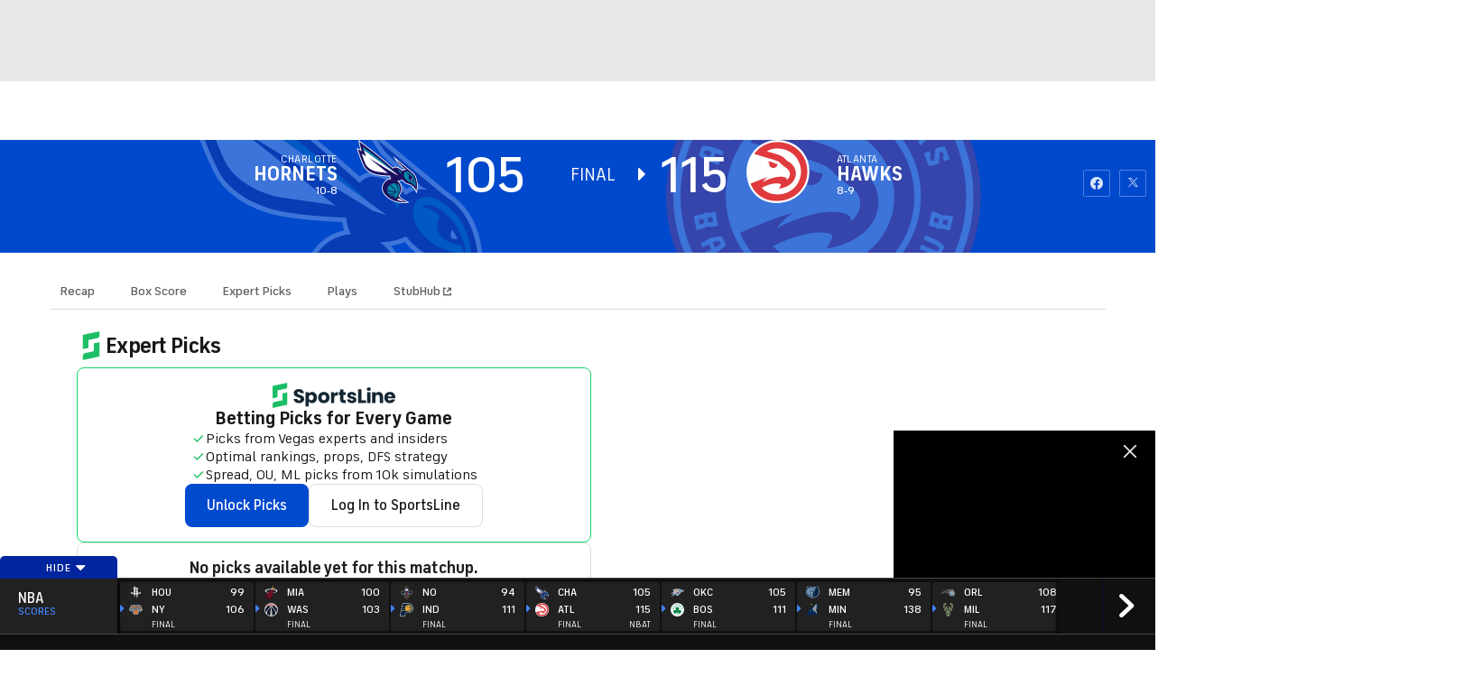

--- FILE ---
content_type: image/svg+xml
request_url: https://sports.cbsimg.net/fly/images/team-logos/alt/light/333.svg
body_size: 922
content:
<svg width="500" height="501" viewBox="0 0 500 501" fill="none" xmlns="http://www.w3.org/2000/svg">
<mask id="mask0_5465_22443" style="mask-type:luminance" maskUnits="userSpaceOnUse" x="0" y="0" width="500" height="501">
<path fill-rule="evenodd" clip-rule="evenodd" d="M499.278 500.362V0.858398H0.000244141V500.362H499.278Z" fill="white"/>
</mask>
<g mask="url(#mask0_5465_22443)">
<path fill-rule="evenodd" clip-rule="evenodd" d="M433.001 79.4854C386.256 29.5175 318.192 0.858398 246.241 0.858398C240.099 0.858398 233.911 1.05914 227.8 1.48122C111.713 9.36768 55.5951 91.8671 49.7761 100.952C41.2221 111.84 -32.4709 211.354 16.891 348.877L17.8138 351.847C18.2787 353.333 66.3404 500.362 238.128 500.362H238.159C247.352 500.362 256.924 499.937 266.567 499.077C394.865 487.816 490.295 392.99 498.668 268.531C503.438 197.028 480.117 129.892 433.001 79.4854Z" fill="#FEFEFE"/>
</g>
<path fill-rule="evenodd" clip-rule="evenodd" d="M382.456 307.032C399.88 268.719 391.113 227.052 361.759 194.177C353.6 185.053 343.429 178.846 333.582 172.829C327.188 168.91 320.557 164.872 314.636 160.077C311.845 157.821 309.551 154.778 307.122 151.548C304.119 147.542 300.705 142.987 295.809 139.453C268.593 119.765 236.576 112.557 204.959 103.208C190.027 98.8072 175.496 95.5465 161.81 90.6763C178.689 78.9414 200.411 71.3552 224.103 69.0441C231.545 68.314 238.98 67.9477 246.241 67.9477C316.079 67.9477 377.071 103.129 409.404 162.052C441.783 221.094 439.656 292.734 403.799 349.039C366.979 406.881 301.659 437.642 227.729 431.542C183.499 427.914 136.375 404.445 121.876 379.59C130.856 374.066 211.615 331.251 266.866 348.495C282.705 348.545 257.374 386.913 257.374 386.913C257.374 386.913 349.579 379.299 382.456 307.032ZM420.734 90.5665C372.601 39.123 301.328 12.7039 228.589 17.6444C113.118 25.5 61.9018 111.382 61.9018 111.382C61.9018 111.382 153.389 139.127 165.996 143.027C174.559 145.696 231.663 159.808 257.421 173.988C262.783 176.946 268.057 182.857 273.253 188.389C277.108 192.482 280.735 196.354 284.512 199.45C291.276 204.989 297.898 209.785 304.3 214.418C320.163 225.889 333.858 235.794 340.228 250.865C345.755 263.944 345.968 277.513 340.844 290.131C336.381 301.109 328.015 310.892 317.616 317.584C318.673 312.024 320.092 304.086 312.586 299.141C309.386 297.036 292.112 292.963 280.561 291.807C275.034 291.244 213.223 288.345 127.395 334.702C153.145 300.364 171.579 294.654 171.579 294.654C170.884 290.51 32.738 346.48 32.738 346.48C32.738 346.48 80.3821 499.179 264.832 482.961C384.821 472.394 474.228 384.614 482.073 267.426C486.566 200.491 464.774 137.676 420.734 90.5665Z" fill="#E0393E"/>
<path fill-rule="evenodd" clip-rule="evenodd" d="M245.776 190.905C216.124 192.076 188.86 156.43 165.98 179.773C170.411 180.904 179.43 177.443 180.827 181.631C169.079 227.702 245.272 239.572 245.776 190.905Z" fill="#E0393E"/>
</svg>


--- FILE ---
content_type: text/javascript
request_url: https://cbssports.cbsistatic.com/cbssports-resources/web-components/d704d62327334db2cb6c973a3b4158a6ca32a191/esm/cbssports-expert-picks-by-game-id-preview.entry.js
body_size: 1587
content:
import { r as registerInstance, h, H as Host } from './index-a28bbb18.js';
import { c as cbsGraphQLClient } from './graphql-client-786f3dca.js';
import './_commonjsHelpers-57e89916.js';
import './graphql-types-1462b44d.js';

const cbssportsExpertPicksByGameIdPreviewCss = ":host{display:block;--skeleton-bg-color:#E8E8E8;--skeleton-border-color:#DCDCDC;--skeleton-border-radius:.5rem}:host{display:block;--color-utility-border:#dcdcdc;--color-text-primary:#202121;--color-text-secondary:#5f5f5f}:host *{box-sizing:border-box}.cbssports-expert-picks-by-game-id-preview{display:flex;flex-direction:column;gap:1rem}.cbssports-expert-picks-by-game-id-preview--error{color:var(--color-text-secondary);font-size:1;font-weight:700;text-align:center;padding:1rem}.cbssports-expert-picks-by-game-id-preview__list{display:flex;flex-direction:column;gap:inherit;justify-content:center}.cbssports-expert-picks-by-game-id-preview--loading{display:grid;place-items:center}.cbssports-skeleton--expert-picks-wrapper{display:flex;flex-direction:column;gap:1.5rem}";
const CbssportsExpertPicksByGameIdPreviewStyle0 = cbssportsExpertPicksByGameIdPreviewCss;

const CbssportsExpertPicksByGameIdPreview = class {
    constructor(hostRef) {
        registerInstance(this, hostRef);
        /**
         * The full url for view all picks link
         */
        this.viewAllUrl = null;
        /**
         * The full url for view all picks link
         */
        this.first = 2;
        this.loading = true;
        this.data = null;
        this.error = null;
        this.isSportslineSubscriber = false;
        this.isUserLoggedIn = false;
        // fetch data client
        this.client = cbsGraphQLClient();
        this.fetchData = async () => {
            this.loading = true;
            this.error = null;
            const { dataFetcher, encryptedPid } = this.client;
            await Promise.allSettled([
                dataFetcher
                    .Cbssports_ExpertPicksByGameIdPreview({
                    gameId: this.gameId,
                    picksCount: this.first,
                })
                    .then(response => {
                    var _a;
                    this.data = response.data;
                    if (!Boolean(response.data) && Boolean((_a = response.errors) === null || _a === void 0 ? void 0 : _a.length)) {
                        throw new Error(response.errors[0].message);
                    }
                })
                    .catch((error) => {
                    console.warn('Error fetching data:', error);
                    // TODO: Move message this to a common place so it can be reused
                    this.error = 'An error occurred while fetching data. Please try again later.';
                }),
                ...[
                    encryptedPid &&
                        dataFetcher
                            .CBSSports_IsSportslineSubscriberFromEncryptedPid({
                            encryptedPid,
                        })
                            .then(res => {
                            var _a;
                            this.isSportslineSubscriber = (_a = res.data) === null || _a === void 0 ? void 0 : _a.userDetails.isSportslineSubscriber;
                            this.isUserLoggedIn = Boolean(res.data);
                        }),
                ],
            ]).finally(() => {
                this.loading = false;
            });
        };
    }
    async connectedCallback() {
        if (!Boolean(this.gameId)) {
            this.error = 'Game Id is required';
            this.loading = false;
            return;
        }
        this.fetchData();
    }
    renderSkeleton(count) {
        return [...Array(count)].map(() => h("cbssports-expert-picks-card-skeleton", null));
    }
    render() {
        var _a, _b, _c, _d, _e, _f, _g, _h, _j, _k, _l, _m, _o, _p, _q;
        const picksCount = (_d = (_c = (_b = (_a = this.data) === null || _a === void 0 ? void 0 : _a.game) === null || _b === void 0 ? void 0 : _b.expertPicks) === null || _c === void 0 ? void 0 : _c.totalCount) !== null && _d !== void 0 ? _d : 0;
        const league = (_g = (_f = (_e = this.data) === null || _e === void 0 ? void 0 : _e.game) === null || _f === void 0 ? void 0 : _f.league) === null || _g === void 0 ? void 0 : _g.abbrev;
        if (this.loading) {
            return (h(Host, null, h("div", { class: "cbssports-skeleton--expert-picks-wrapper" }, h("cbssports-expert-picks-title", null, h("slot", null, "Expert Picks")), this.renderSkeleton(this.first))));
        }
        if (!this.loading && !Boolean((_h = this.data) === null || _h === void 0 ? void 0 : _h.game) && Boolean(this.error)) {
            return (h("div", { class: {
                    'cbssports-expert-picks-by-game-id-preview': true,
                    'cbssports-expert-picks-by-game-id-preview--error': true,
                } }, this.error));
        }
        return (h(Host, null, h("div", { class: "cbssports-expert-picks-by-game-id-preview" }, h("cbssports-expert-picks-title", { "picks-count": picksCount, href: this.viewAllUrl }, h("slot", null, "Expert Picks")), !this.isSportslineSubscriber && (h("cbssports-expert-picks-upsell-banner-preview", { leagueId: (_l = (_k = (_j = this.data) === null || _j === void 0 ? void 0 : _j.game) === null || _k === void 0 ? void 0 : _k.league) === null || _l === void 0 ? void 0 : _l.id, isUserLoggedIn: this.isUserLoggedIn, ttag: this.ttag })), !Boolean(picksCount) && h("cbssports-expert-picks-upcoming-league-picks", { header: "No picks available yet for this matchup.", leagueAbbrev: league }), Boolean((_q = (_p = (_o = (_m = this.data) === null || _m === void 0 ? void 0 : _m.game) === null || _o === void 0 ? void 0 : _o.expertPicks) === null || _p === void 0 ? void 0 : _p.edges) === null || _q === void 0 ? void 0 : _q.length) &&
            this.data.game.expertPicks.edges.map(({ node }) => {
                var _a, _b, _c, _d, _e;
                return (h("cbssports-expert-pick-card", { props: Object.assign(Object.assign({}, node), { isFeatured: node.isFeatured, game: {
                            abbrev: this.data.game.abbrev,
                            awayTeam: {
                                id: (_a = this.data.game.awayTeam) === null || _a === void 0 ? void 0 : _a.id,
                                colorHexDex: (_b = this.data.game.awayTeam) === null || _b === void 0 ? void 0 : _b.colorHexDex,
                            },
                            homeTeam: {
                                id: (_c = this.data.game.homeTeam) === null || _c === void 0 ? void 0 : _c.id,
                                colorHexDex: (_d = this.data.game.homeTeam) === null || _d === void 0 ? void 0 : _d.colorHexDex,
                            },
                            id: this.data.game.id,
                        }, expert: node.expert, expertStreaks: [...((_e = node.expertStreaks) !== null && _e !== void 0 ? _e : [])].slice(0, 1), selection: node.selection, locked: node.locked, writeup: node.writeup, createdAt: node.createdAt, sportsbookName: node.sportsbookName, ttag: this.ttag }) }));
            }))));
    }
};
CbssportsExpertPicksByGameIdPreview.style = CbssportsExpertPicksByGameIdPreviewStyle0;

export { CbssportsExpertPicksByGameIdPreview as cbssports_expert_picks_by_game_id_preview };

//# sourceMappingURL=cbssports-expert-picks-by-game-id-preview.entry.js.map

--- FILE ---
content_type: text/javascript
request_url: https://cbssports.cbsistatic.com/cbssports-resources/web-components/d704d62327334db2cb6c973a3b4158a6ca32a191/esm/cbssports-sportsline-logo.entry.js
body_size: 26
content:
import { r as registerInstance, h, H as Host } from './index-a28bbb18.js';

const CbssportsSportslineLogo = class {
    constructor(hostRef) {
        registerInstance(this, hostRef);
        /**
         * color override
         */
        this.color = '#1DBF66';
        /**
         * The size of the logo
         */
        this.size = 'lg';
    }
    render() {
        const { color, size } = this;
        return (h(Host, { key: 'cfc7e1ad52f670e4103dedd39243dd955fda400f' }, h("slot", { key: 'e4b2d43d4c5788d5c6b0dd1c843fb08283ca22d1' }), h("cbssports-icon", { key: '2b94cd36cb54fde6b2d86cf766758db07d992cbd', name: "LogoSportslineS", color: color, size: size })));
    }
};

export { CbssportsSportslineLogo as cbssports_sportsline_logo };

//# sourceMappingURL=cbssports-sportsline-logo.entry.js.map

--- FILE ---
content_type: image/svg+xml
request_url: https://sports.cbsimg.net/fly/images/team-logos/alt/light/1628527.svg
body_size: 10257
content:
<?xml version="1.0" encoding="UTF-8" standalone="no"?>
<svg width="500px" height="500px" viewBox="0 0 500 500" version="1.1" xmlns="http://www.w3.org/2000/svg" xmlns:xlink="http://www.w3.org/1999/xlink">
    <!-- Generator: Sketch 39.1 (31720) - http://www.bohemiancoding.com/sketch -->
    <title>OKC</title>
    <desc>Created with Sketch.</desc>
    <defs>
        <polygon id="path-1" points="500 0.653196639 500 291.182073 0 291.182073 0 0.653196639 500 0.653196639"></polygon>
    </defs>
    <g id="NBA" stroke="none" stroke-width="1" fill="none" fill-rule="evenodd">
        <g id="OKC">
            <g id="Page-1" transform="translate(0.000000, 104.000000)">
                <g id="Group-3" transform="translate(0.000000, 0.165221)">
                    <mask id="mask-2" fill="white">
                        <use xlink:href="#path-1"></use>
                    </mask>
                    <g id="Clip-2"></g>
                    <path d="M95.7964869,230.723841 C94.2229575,230.615057 92.7041667,230.343505 91.1919118,229.950082 C75.6142974,223.160468 83.6910948,207.001499 88.3365196,196.464143 C94.3455065,182.939718 100.523611,169.469275 106.870833,156.080625 C73.1788399,166.637611 40.3765523,177.725432 8.61756536,189.281107 C0.649428105,192.662418 -4.19289216,187.325443 4.99583333,181.894407 C37.2703431,161.335807 72.9214869,142.570104 111.339788,126.125678 C101.947631,106.500334 94.4059641,85.4935104 88.8455065,63.0618577 L84.4508987,45.313656 C140.23031,16.5471574 187.389624,0.653196639 250.751552,0.653196639 C314.092239,0.666283473 361.259722,16.5569725 417.04567,45.3210174 C416.001552,49.5816 414.922304,53.8348213 413.790768,58.0814992 C441.547304,57.1073479 468.572631,57.6708997 494.573448,59.6936336 C500.799755,60.1254992 500.799755,67.2880874 494.838971,67.9195272 C465.921487,72.0173423 436.481944,76.7629557 406.642892,82.1776336 C404.776879,87.9080314 402.810376,93.5190118 400.728676,99.0122106 C432.555474,92.2463171 463.751552,87.6904627 493.92884,85.2898465 C501.694363,84.5839754 501.789951,92.0189333 495.475408,93.3693311 C460.163317,104.212592 424.207435,116.209129 387.789134,129.36058 C356.816912,193.504065 311.338971,236.427247 250.751552,272.804558 C223.814461,256.632502 199.264624,238.681454 176.742565,216.751191 C126.972141,240.039213 79.3308007,264.358642 34.2188725,289.350407 C27.3961601,293.668244 21.2523693,289.920502 29.4713235,282.622138 C49.8365196,264.617107 71.9991013,247.236155 95.7964869,230.723841" id="Fill-1" fill="#FEFEFE" mask="url(#mask-2)"></path>
                </g>
                <path d="M32.2178105,285.897036 C60.8575163,260.558471 93.1312092,236.456611 128.490686,214.2687 C135.143464,210.887389 141.803595,207.546975 148.483333,204.247457 C151.243137,202.875793 156.635294,200.255154 163.417157,196.996532 C167.966993,202.11512 172.694118,207.098751 177.583824,211.946605 C126.795425,235.655042 78.1908497,260.422695 32.2178105,285.897036 M394.109967,104.852947 C428.330556,97.2282297 461.879575,92.1668964 494.248039,89.5773389 C458.373039,100.589092 421.812582,112.81056 384.778268,126.213115 C388.087908,119.307356 391.180229,112.188936 394.109967,104.852947" id="Fill-4" fill="#007CC2"></path>
                <path d="M7.20694444,185.549151 C40.4308007,164.406551 77.2420752,145.138641 116.975735,128.409576 C118.291095,131.080927 119.675082,133.725285 121.051716,136.33938 C118.915278,140.715291 116.792729,145.08384 114.683252,149.476927 C77.7437092,160.890282 41.8752451,172.948165 7.20694444,185.549151 M408.30335,62.5958846 C437.87933,61.3428202 466.633415,61.8319406 494.248611,63.983907 C464.50433,68.2035933 434.203676,73.1054308 403.468382,78.7065961 C405.157108,73.4448706 406.757598,68.0678174 408.30335,62.5958846" id="Fill-6" fill="#F05133"></path>
                <path d="M250.744444,15.2390465 C306.755065,15.2390465 350.686438,28.362688 400.268137,53.1041669 C376.00915,144.649848 331.603105,206.148156 250.758333,256.091607 C220.383333,237.298094 194.558987,216.31908 172.978922,192.420066 C182.575327,187.857668 193.398856,182.711271 202.906209,178.216761 C206.758333,178.569287 210.44134,178.759864 213.872712,178.841657 C213.661928,184.123831 212.007516,187.993444 209.34902,190.763764 C210.889052,192.52885 212.462582,194.307842 214.04183,196.045937 C218.226471,192.298195 220.925817,186.757556 221.143137,178.868649 C230.976471,178.705881 240.470752,177.700649 249.286928,175.826778 C248.798366,190.247652 246.78366,200.879887 242.681536,205.075853 C242.532026,205.211629 242.456863,205.320413 242.396405,205.456189 C241.366176,206.542397 240.44951,207.438027 239.657026,208.144716 C243.616993,207.411035 247.516503,206.487596 251.362092,205.415293 C256.305719,195.163394 256.366993,177.211528 256.447876,174.102587 C265.624346,171.793579 273.795915,169.458397 281.140686,166.946542 C281.425,175.378554 284.788562,183.431046 291.217484,186.391125 C294.113725,184.354486 296.928268,182.182072 299.641503,179.927864 C298.013235,180.171607 287.826961,180.878296 287.983007,164.501758 C309.508333,156.374834 323.512418,146.591607 335.84085,131.970341 C339.096569,124.606542 341.720752,116.886946 343.586765,108.895797 C328.835948,132.180548 315.251797,145.783495 288.721569,156.450083 C289.481373,151.751091 290.852288,146.126206 293.028758,139.404481 C300.773039,136.163035 308.843301,132.289332 313.705229,130.279685 L325.303268,118.081937 C328.225654,106.811719 331.121078,95.5382286 334.01732,84.2639204 L324.942974,87.0955843 L335.611275,75.8760773 C337.841667,67.0498252 340.052451,58.2162118 342.243627,49.3834162 C336.906209,50.1637188 331.548366,50.9652874 326.210948,51.7930297 C327.099837,47.3876739 327.737092,43.0150353 328.076144,38.6456683 C325.505882,37.9937804 322.916013,37.3729737 320.32451,36.7955171 C319.77549,41.6981725 318.826144,47.1357524 317.375163,53.1957748 L316.634967,53.3111025 C311.616993,54.1527496 306.489542,55.8025087 302.028758,59.5674275 L303.451961,55.2291417 C294.866993,56.7807496 286.295098,58.3626207 277.723203,60.0189232 L269.197876,69.0013994 L269.476471,68.2750801 L272.24281,61.088772 C263.765686,62.8268672 255.308987,64.6189457 246.845752,66.4658252 C245.075327,55.0222062 243.311438,44.6778812 241.765686,36.3104863 C239.371895,36.5983966 236.977288,36.9182062 234.59085,37.2715507 C236.130065,45.7370969 237.947876,56.3284359 239.737908,68.0411529 L233.74281,69.388279 L226.120261,77.4235955 C220.776307,71.7717188 209.946242,75.3362454 203.116993,77.0571641 C195.711765,78.9408504 188.312255,80.8695227 180.933987,82.8750801 C178.723203,83.4762566 176.532843,84.145321 174.37598,84.8847272 C168.835131,76.8870353 163.63415,68.6521445 159.34085,59.7710913 L158.567974,58.134419 C156.322876,59.044772 154.09902,59.9886599 151.894771,60.9628112 L152.837582,62.9250185 C157.021405,71.6081333 162.060621,79.7186992 167.49281,87.5871585 C159.523856,91.1385983 152.166013,96.0576123 145.791013,103.09424 C145.791013,103.09424 135.421732,113.964492 134.215033,115.295259 C131.515686,118.391114 129.196242,121.684089 127.155392,125.04168 C116.270588,103.115506 107.643954,79.2631137 101.174183,53.1205255 C150.768954,28.373321 194.70768,15.2325031 250.744444,15.2390465 L250.744444,15.2390465 Z M256.231373,153.815539 C261.378431,151.540884 266.532026,149.296492 271.659477,147.039831 L274.080229,144.527159 C275.098203,144.690744 276.258333,144.727551 277.572876,144.595046 C279.567157,144.26215 282.014869,143.573455 284.687255,142.650016 C282.951144,148.970957 281.907026,154.440436 281.425,159.192593 C274.100654,161.78624 265.880882,164.230206 256.522222,166.593198 C256.509967,162.506016 256.407843,158.242161 256.231373,153.815539 L256.231373,153.815539 Z M220.552451,169.906621 L225.388235,167.6655 L237.798366,157.672066 L240.565523,150.026901 C242.355556,153.665859 243.33268,155.091506 245.115359,158.758273 L249.192157,156.95229 C249.333497,160.889792 249.401307,164.719327 249.401307,168.372189 C240.436438,170.422733 230.75915,171.522027 220.769771,171.684794 L220.552451,169.906621 Z" id="Fill-8" fill="#FEFEFE"></path>
                <path d="M280.923693,33.9778398 C292.763562,33.9778398 304.435131,34.5994644 315.964542,35.8451675 C324.718627,37.6846857 333.393464,39.905358 342.006209,42.5022768 C345.281536,54.010512 347.051144,66.1600022 347.051144,78.7307249 C347.051144,89.1077669 345.857516,99.2042599 343.586275,108.895879 C328.836275,132.18063 315.252124,145.782759 288.721895,156.449347 C289.481699,151.751173 290.851797,146.126288 293.028268,139.404562 C300.773366,136.163117 308.843627,132.289414 313.705556,130.279767 L325.302778,118.082019 C328.225163,106.811801 331.120588,95.5383104 334.01683,84.2640022 L324.943301,87.0948482 L335.610784,75.8761591 C337.841993,67.049907 340.052778,58.2162936 342.243954,49.383498 C336.905719,50.1638006 331.548693,50.9653692 326.211275,51.7931115 C327.100163,47.3877557 327.737418,43.0151171 328.076471,38.6457501 C325.505392,37.9938622 322.915523,37.3722375 320.324837,36.7955989 C319.775817,41.6974364 318.826471,47.1358342 317.374673,53.1958566 L316.635294,53.3111843 C311.616503,54.1528314 306.489869,55.8025905 302.028268,59.5675092 L303.451471,55.2284056 C294.866503,56.7800134 286.294608,58.3618846 277.722712,60.019005 L269.197386,69.0014812 L269.47598,68.2751619 L272.243137,61.0880359 C263.765196,62.8261311 255.308497,64.6190275 246.845261,66.465907 C245.074837,55.02147 243.311765,44.677963 241.765196,36.3105681 C254.610784,34.7589602 267.651634,33.9778398 280.923693,33.9778398 L280.923693,33.9778398 Z M335.841176,131.970422 C327.581373,150.651061 315.109967,167.020238 299.641013,179.927128 C298.013562,180.171689 287.826471,180.878378 287.983333,164.50184 C309.507843,156.374915 323.512745,146.591689 335.841176,131.970422 L335.841176,131.970422 Z M291.21781,186.391207 C279.241503,194.837123 265.79951,201.328193 251.361601,205.415375 C256.305229,195.162658 256.366503,177.21161 256.448203,174.101851 C265.623856,171.793661 273.795425,169.458478 281.141013,166.945806 C281.42451,175.378635 284.788072,183.431128 291.21781,186.391207 L291.21781,186.391207 Z M239.656536,208.14398 C235.621405,208.891565 231.511928,209.447756 227.360784,209.828092 C222.770098,205.360574 218.328105,200.75728 214.042157,196.046019 C218.226797,192.297459 220.925327,186.757638 221.142647,178.868731 C230.97598,178.705145 240.470261,177.700731 249.286438,175.826859 C248.798693,190.247733 246.783987,200.879969 242.681046,205.075935 C242.532353,205.211711 242.45719,205.319677 242.396732,205.455453 C241.365686,206.542478 240.449837,207.438109 239.656536,208.14398 L239.656536,208.14398 Z M209.349346,190.763027 C206.168791,187.097078 203.062582,183.376327 200.038072,179.574602 L202.906536,178.216843 C206.75866,178.569369 210.44085,178.759946 213.873039,178.840921 C213.662255,184.123095 212.007026,187.993526 209.349346,190.763027 L209.349346,190.763027 Z M152.403268,96.8011899 C148.388562,86.6229042 144.848529,76.1877894 141.810131,65.5252908 C145.146732,63.9401479 148.510294,62.4253468 151.894281,60.962893 L152.837092,62.9251003 C157.021732,71.6082151 162.060131,79.718781 167.49232,87.5872403 C162.154902,89.9706801 157.08219,92.9642936 152.403268,96.8011899 L152.403268,96.8011899 Z M158.567484,58.1345008 C183.260294,48.0085625 208.515196,41.0324616 234.590359,37.2708146 C236.130392,45.7371787 237.947386,56.3285176 239.738235,68.0404168 L233.743137,69.3883608 L226.120588,77.4236773 C220.776634,71.7718006 209.945752,75.3355092 203.11732,77.0572459 C195.711275,78.9409322 188.312582,80.8696045 180.933497,82.8751619 C178.722712,83.4763384 176.53317,84.1454028 174.376307,84.884809 C168.835458,76.8871171 163.63366,68.6522263 159.341176,59.7711731 L158.567484,58.1345008 Z M256.230882,153.815621 C261.377941,151.540148 266.532353,149.296574 271.658987,147.039095 L274.080556,144.52724 C275.097712,144.690008 276.257843,144.727632 277.572386,144.595128 C279.567484,144.262232 282.015196,143.573537 284.686765,142.650097 C282.950654,148.971039 281.906536,154.4397 281.42451,159.192675 C274.100163,161.786322 265.881209,164.230288 256.522549,166.59328 C256.509477,162.506097 256.407353,158.242243 256.230882,153.815621 L256.230882,153.815621 Z M220.551961,169.905885 L225.387745,167.665582 L237.798693,157.67133 L240.56585,150.026983 C242.355882,153.665941 243.33219,155.091588 245.115686,158.758355 L249.191667,156.952372 C249.333824,160.889873 249.401634,164.719408 249.401634,168.372271 C240.435948,170.421997 230.759477,171.522109 220.769281,171.684876 L220.551961,169.905885 Z" id="Fill-10" fill="#F05133"></path>
                <path d="M253.16585,240.883069 C229.375817,224.738004 208.155229,205.740828 189.81781,184.408469 L200.038399,179.57452 C203.062908,183.376245 206.169118,187.096996 209.348856,190.763764 C210.888889,192.52885 212.462418,194.307842 214.041667,196.045937 C227.632353,210.969018 242.667484,224.656212 259.059641,236.945568 C257.112745,238.26243 255.153595,239.579293 253.16585,240.883069 L253.16585,240.883069 Z M141.023693,108.108133 C134.058824,92.8766936 128.205882,77.0195395 123.540033,60.6192818 C165.044935,41.0119317 208.013072,30.4336796 253.640523,29.1953378 C274.962418,29.3818252 295.693627,31.6123126 315.964052,35.8450857 C304.435458,34.5993826 292.763889,33.977758 280.92402,33.977758 C267.651144,33.977758 254.611111,34.7588784 241.765523,36.3104863 C239.371732,36.5983966 236.971405,36.9182062 234.590686,37.2715507 C208.50817,41.0323798 183.260621,48.0084807 158.56781,58.134419 C156.322712,59.044772 154.098856,59.9886599 151.894608,60.9628112 C148.510621,62.425265 145.147059,63.9400661 141.810458,65.525209 C144.848856,76.1885255 148.388889,86.6228224 152.403595,96.8011081 C150.104575,98.6847944 147.892974,100.779506 145.79085,103.09424 L141.023693,108.108133 Z" id="Fill-12" fill="#FDBA30"></path>
                <path d="M89.2386438,47.6621703 C142.888154,20.015414 189.953513,4.97046162 250.751716,4.97046162 C311.528676,4.97046162 358.614461,20.015414 412.230474,47.6621703 C387.32116,148.166607 339.741095,214.716434 250.751716,268.136075 C217.168382,247.984803 187.817892,224.398238 163.416748,196.996041 C156.634886,200.254663 151.243546,202.87612 148.483742,204.246966 C140.080964,208.415941 131.678186,212.625812 123.316258,216.902753 C113.883252,221.695806 103.412663,229.001532 92.5409314,226.163324 C80.6667484,221.00384 88.4927288,206.542069 92.1275327,198.312904 C101.357925,177.483571 111.000899,156.808826 121.051552,136.33938 C108.979657,113.652534 99.4927288,88.9895765 92.839951,62.2188202 L89.2386438,47.6621703 Z M250.744363,15.2387193 C194.707598,15.2321759 150.768873,28.3729938 101.174101,53.1210162 C107.643873,79.2496997 116.270507,103.134809 127.15531,125.041352 C129.19616,121.683761 131.515605,118.391604 134.214951,115.294932 C135.42165,113.964165 145.790931,103.093913 145.790931,103.093913 C152.165931,96.0572852 159.523775,91.1382711 167.492729,87.5868314 C162.060539,79.718372 157.021324,71.6086241 152.8375,62.9246913 L151.89469,60.962484 C154.098938,59.9883328 156.322794,59.0444448 158.567892,58.1349098 L159.340768,59.7715821 C163.634069,68.6518174 168.835049,76.8867081 174.375899,84.8852179 C176.532761,84.1449938 178.723121,83.4767473 180.933905,82.8755709 C188.312173,80.8691955 195.711683,78.9413412 203.116912,77.056837 C209.94616,75.3359182 220.776225,71.7713916 226.12018,77.4240863 L233.742729,69.3879518 L239.737827,68.0408258 C237.947794,56.3289266 236.129984,45.7367697 234.590768,37.2712235 C236.978023,36.917879 239.371814,36.5988874 241.765605,36.3101591 C243.311356,44.678372 245.075245,55.021879 246.84567,66.465498 C255.308905,64.6186185 263.765605,62.8265401 272.243546,61.0884448 L269.476389,68.2747529 L269.197794,69.0010723 L277.723121,60.0185961 C286.295016,58.3622936 294.866912,56.7804224 303.451879,55.2288146 L302.028676,59.5679182 C306.490278,55.8029994 311.616912,54.1524224 316.634886,53.3107754 L317.375082,53.1954476 C318.826062,47.1354252 319.775408,41.6978454 320.324428,36.7960078 C322.915931,37.3726465 325.505801,37.9942711 328.076062,38.6461591 C327.73701,43.0147081 327.099755,47.3873468 326.210866,51.7935204 C331.548284,50.9649602 336.906127,50.1642095 342.243546,49.3830891 C340.053186,58.2158846 337.841585,67.049498 335.611193,75.8757501 L324.942892,87.0952571 L334.017239,84.2635933 C331.120997,95.5379014 328.225572,106.811392 325.303186,118.082428 L313.705147,130.279358 C308.843219,132.289005 300.772958,136.162708 293.028676,139.404154 C290.852206,146.125879 289.481291,151.751582 288.721487,156.449756 C315.251716,145.783168 328.835866,132.180221 343.586683,108.896288 C341.721487,116.887436 339.096487,124.607033 335.840768,131.970013 C323.512337,146.59128 309.508252,156.374506 287.982925,164.502249 C287.826879,180.877969 298.013971,180.172097 299.641422,179.927537 C296.928186,182.181745 294.113644,184.354159 291.217402,186.390798 C284.78848,183.430719 281.424918,175.378226 281.140605,166.946215 C273.795833,169.458069 265.624265,171.794069 256.448611,174.10226 C256.366912,177.212019 256.305637,195.163067 251.36201,205.414966 C247.516422,206.488086 243.616912,207.411526 239.656944,208.144389 C240.450245,207.438518 241.366095,206.542069 242.396324,205.455862 C242.457598,205.320086 242.531944,205.211302 242.681454,205.075526 C246.783578,200.87956 248.798284,190.247324 249.286846,175.82645 C240.47067,177.700322 230.976389,178.705554 221.143056,178.868322 C220.925735,186.758047 218.226389,192.297868 214.041748,196.04561 C212.4625,194.307515 210.888971,192.528523 209.348938,190.763436 C212.007435,187.993117 213.661846,184.123504 213.872631,178.84133 C210.441258,178.759537 206.758252,178.569778 202.906127,178.216434 C193.398775,182.710943 182.575245,187.857341 172.979657,192.419739 C194.558905,216.318753 220.383252,237.298585 250.758252,256.09128 C331.603023,206.148646 376.009069,144.64952 400.268056,53.1038398 C350.686356,28.3631787 306.754984,15.2387193 250.744363,15.2387193 L250.744363,15.2387193 Z M256.231291,153.815212 C256.407761,158.241834 256.509886,162.505689 256.522141,166.592871 C265.880801,164.230697 274.100572,161.785913 281.424918,159.192266 C281.906944,154.440109 282.951062,148.97063 284.687173,142.649689 C282.015605,143.573128 279.567075,144.261823 277.572794,144.595537 C276.258252,144.727224 275.098121,144.690417 274.080964,144.527649 L271.659395,147.039504 C266.531944,149.296983 261.37835,151.540557 256.231291,153.815212 L256.231291,153.815212 Z M220.552369,169.906294 L220.76969,171.685285 C230.759069,171.522518 240.436356,170.422406 249.402042,168.371862 C249.402042,164.718999 249.333415,160.890282 249.192075,156.951963 L245.115278,158.757946 C243.332598,155.091997 242.356291,153.66635 240.565441,150.026574 L237.798284,157.671739 L225.388154,167.665991 L220.552369,169.906294 Z" id="Fill-14" fill="#002C62"></path>
                <path d="M181.863235,87.0784078 C169.255392,90.5104303 157.991503,95.9144751 148.978431,105.891551 C143.810948,111.825612 140.121405,118.625041 136.676144,125.594598 C126.585458,146.10903 116.921242,166.823853 107.671242,187.707988 C105.25049,193.152929 97.8313725,206.406621 105.731699,209.841915 C114.466176,212.109209 125.39183,204.7495 133.102614,200.825086 C141.484967,196.561231 149.886928,192.338273 158.303595,188.156212 C172.640196,181.041063 185.498039,172.40457 194.219444,158.513713 C197.691667,152.647539 200.268464,146.356862 202.818301,140.080089 C208.29134,126.585926 213.873039,113.105668 219.562582,99.6695787 C221.691667,94.634419 225.415523,88.2873042 224.228431,82.7941053 C221.834641,75.4106768 209.376307,79.9190913 203.958007,81.2727608 C196.599346,83.1466319 189.228431,85.0785759 181.863235,87.0784078 M165.926144,164.149231 C159.252941,167.12894 152.613235,170.123371 145.960458,173.192234 C155.604248,150.814565 165.60098,128.595573 176.044608,106.556525 C181.877124,104.710464 187.736601,102.876671 193.623039,101.084593 C184.066667,121.976089 174.85098,143.006632 165.926144,164.149231 M280.048693,63.9670577 C270.797876,76.0453882 261.676144,88.2325031 252.663889,100.484234 C256.882026,89.2647272 261.13366,78.0623966 265.44085,66.8927832 C255.864869,68.8623518 246.316667,70.9464303 236.781536,73.1123014 C234.312582,78.8868672 231.844444,84.6679765 229.422876,90.4556291 C231.464542,89.8855339 233.546242,89.311349 235.587908,88.7453434 C228.087092,106.920503 220.769281,125.173366 213.601797,143.454856 C210.65817,150.888996 207.734967,158.32968 204.819118,165.771181 C214.394281,161.243136 223.963725,156.75517 233.573203,152.335091 C237.920425,140.314016 242.30768,128.300301 246.75049,116.320122 C250.825654,124.497758 254.86732,132.686845 258.882026,140.902105 C265.074837,138.131786 271.273366,135.408906 277.491503,132.699932 C273.708007,124.073254 269.868954,115.458027 266.003758,106.849343 C272.886928,96.4134106 279.797059,86.0085591 286.816667,75.6380605 C288.78317,75.1726599 290.749673,74.7048056 292.716993,74.2524919 C294.201471,69.7579821 295.66634,65.2569289 297.145915,60.7550577 C291.434314,61.7872818 285.738235,62.8538588 280.048693,63.9670577 M317.11732,57.6125815 C311.962908,58.4705871 307.32402,60.1211641 303.485784,63.9842342 C300.33219,67.3786319 298.664706,71.4281894 297.274183,75.7403014 C293.170425,88.6161109 289.054412,101.509097 284.938399,114.405355 C283.32402,119.487954 280.692484,128.776335 288.85098,128.083551 C291.624673,127.624694 294.262745,126.47796 296.859967,125.360671 C305.113235,121.846856 313.380392,118.370666 321.667974,114.948458 C323.783987,106.849343 325.878758,98.7559541 327.954739,90.6462062 C323.600163,92.007237 319.260294,93.388716 314.892647,94.7914611 C313.87549,98.4402342 312.864869,102.110273 311.848529,105.749231 C308.816667,106.865702 305.811765,107.962542 302.780719,109.082285 C306.605882,96.0028112 310.430229,82.9372426 314.221078,69.860223 C316.9,69.2794947 319.585458,68.7061277 322.265196,68.1491193 C321.626307,70.444223 321.010294,72.7393266 320.365686,75.0336123 C324.272549,74.1036291 328.185131,73.1662846 332.091176,72.2698364 C333.589542,66.3840325 335.068301,60.4802342 336.53317,54.5903406 C330.062582,55.540772 323.579739,56.5533658 317.11732,57.6125815" id="Fill-16" fill="#FEFEFE"></path>
                <path d="M351.927941,45.6557132 C355.847876,46.9496739 359.523529,48.2567216 363.185294,49.6382006 C372.381373,53.0595899 380.519444,56.5529569 387.246569,59.7715003 C366.481863,131.117652 323.946732,190.953932 263.942647,233.536856 L259.052124,236.945159 C241.481046,223.760173 231.111765,213.426481 231.111765,213.426481 L239.378105,212.068722 C264.477778,207.872755 288.66732,196.493752 308.653431,177.809024 C342.731863,145.983478 356.559477,100.538626 349.547222,57.7103238 C349.384641,56.7435339 349.188562,55.7759261 349.018627,54.8050465 L348.944281,54.3870857 L348.855229,53.9355899 L348.753922,53.4636459 L348.673039,53.0056067 L348.577451,52.5132146 L348.475327,52.0551754 L348.360948,51.5390633 L348.252288,51.0466711 L348.150163,50.5886319 L348.075817,50.1911193 L347.940196,49.644744 L347.825,49.1319036 L347.729412,48.7482958 L347.655882,48.3655059 L347.560294,47.9884415 C347.173856,46.4572818 346.834804,45.1469625 346.475327,43.8840829 C348.320098,44.4746263 350.137908,45.0651697 351.927941,45.6557132 M352.585621,46.4908168 C356.261275,47.7536964 360.031699,49.0779204 363.646895,50.4324078 C359.971242,49.0443854 356.281699,47.7365199 352.585621,46.4908168" id="Fill-18" fill="#007CC2"></path>
            </g>
        </g>
    </g>
</svg>

--- FILE ---
content_type: image/svg+xml
request_url: https://sports.cbsimg.net/fly/images/team-logos/light/448283.svg
body_size: 2367
content:
<svg width="500" height="501" viewBox="0 0 500 501" fill="none" xmlns="http://www.w3.org/2000/svg">
<g id="Style=Alternate, Color=Light">
<g id="Page 1">
<g id="Group 3">
<g id="Fill 1">
<path fill-rule="evenodd" clip-rule="evenodd" d="M433.642 244.21C433.185 243.918 432.66 243.6 432.124 243.288L294.639 128.841L329.483 181.36L383.571 233.57C378.195 234.72 373.256 236.768 368.772 239.699C353.319 223.129 335.485 213.938 315.686 212.361C309.071 211.806 301.899 214.513 294.966 220.1C187.238 123.372 38.0167 13.3029 36.4999 12.1923L24.5578 3.39722L27.177 17.9934C27.2353 18.3013 32.1846 45.7869 41.0529 80.3334C30.3401 74.4089 24.1906 71.0924 24.1906 71.0924L12.0005 64.5031L15.6706 77.8643C15.8688 78.5581 35.1805 148.063 64.2131 208.127C77.7827 238.563 116.307 271.186 176.019 280.422C203.445 284.765 234.541 287.645 268.533 289C269.216 294.463 270.516 299.747 272.44 304.814C257.741 307.442 244.003 314.29 233.072 324.532C204.218 351.553 200.777 396.897 225.038 427.527C225.534 428.221 275.614 497.397 372.075 497.397C382.629 497.397 393.501 496.564 404.391 494.919L424.249 491.919L405.939 483.684C391.903 477.373 355.342 457.899 343.826 439.332C343.857 439.307 343.896 439.266 343.926 439.242C357.336 426.674 365.043 408.905 365.619 389.213C366.273 366.813 357.494 343.764 342.121 327.572C341.992 327.428 341.843 327.289 341.714 327.146C350.68 325.866 359.142 323.635 366.987 320.482C377.829 333.541 392.25 344.522 404.728 349.039C406.703 349.758 409.082 350.457 411.792 351.235C428.276 356.009 455.87 364.003 472.523 406.143L479.309 423.308L483.762 405.4C484.039 404.289 510.474 293.928 433.642 244.21Z" fill="white"/>
<path d="M433.642 244.21C433.185 243.918 432.66 243.6 432.124 243.288L294.639 128.841L329.483 181.36L383.571 233.57C378.195 234.72 373.256 236.768 368.772 239.699C353.319 223.129 335.485 213.938 315.686 212.361C309.071 211.806 301.899 214.513 294.966 220.1C187.238 123.372 38.0167 13.3029 36.4999 12.1923L24.5578 3.39722L27.177 17.9934C27.2353 18.3013 32.1846 45.7869 41.0529 80.3334C30.3401 74.4089 24.1906 71.0924 24.1906 71.0924L12.0005 64.5031L15.6706 77.8643C15.8688 78.5581 35.1805 148.063 64.2131 208.127C77.7827 238.563 116.307 271.186 176.019 280.422C203.445 284.765 234.541 287.645 268.533 289C269.216 294.463 270.516 299.747 272.44 304.814C257.741 307.442 244.003 314.29 233.072 324.532C204.218 351.553 200.777 396.897 225.038 427.527C225.534 428.221 275.614 497.397 372.075 497.397C382.629 497.397 393.501 496.564 404.391 494.919L424.249 491.919L405.939 483.684C391.903 477.373 355.342 457.899 343.826 439.332C343.857 439.307 343.896 439.266 343.926 439.242C357.336 426.674 365.043 408.905 365.619 389.213C366.273 366.813 357.494 343.764 342.121 327.572C341.992 327.428 341.843 327.289 341.714 327.146C350.68 325.866 359.142 323.635 366.987 320.482C377.829 333.541 392.25 344.522 404.728 349.039C406.703 349.758 409.082 350.457 411.792 351.235C428.276 356.009 455.87 364.003 472.523 406.143L479.309 423.308L483.762 405.4C484.039 404.289 510.474 293.928 433.642 244.21" stroke="white" stroke-width="2.96273"/>
</g>
</g>
<path id="Fill 4" fill-rule="evenodd" clip-rule="evenodd" d="M430.418 249.168C429.904 248.841 429.298 248.484 428.692 248.122L321.896 159.223L334.413 178.087L391.884 233.362L403.013 239.059C391.428 237.285 378.514 238.573 367.96 247.681C355.462 232.956 338.163 220.085 315.211 218.255C308.832 217.741 301.583 221.493 294.956 228.048C185.938 129.555 32.9983 16.9521 32.9983 16.9521C32.9983 16.9521 39.1685 51.4438 50.3273 92.2468C32.2846 82.1824 21.3848 76.293 21.3848 76.293C21.3848 76.293 40.3979 145.272 69.6098 205.718C83.1091 236.01 123.489 266.089 176.952 274.582C211.221 280.011 246.592 282.336 273.978 283.293C274.405 292.127 276.587 301.102 281.11 309.683C265.23 310.789 249.598 317.145 237.12 328.845C210.041 354.195 207.353 395.667 229.849 424.101C229.849 424.101 288.421 506.471 403.499 489.073C403.499 489.073 347.527 463.928 336.368 437.839C337.548 436.887 338.758 435.97 339.879 434.928C368.515 408.096 364.746 359.991 337.836 331.641C334.543 328.167 330.971 325.118 327.192 322.459C340.177 322.059 354.797 319.699 368.812 313.268C379.614 327.561 394.563 339.068 406.753 343.482C420.916 348.638 457.617 352.331 478.029 403.972C478.029 403.972 504.593 297.174 430.418 249.168Z" fill="#1D1060"/>
<path id="Fill 6" fill-rule="evenodd" clip-rule="evenodd" d="M360.878 255.604C356.582 249.951 345.632 237.339 330.188 232.202C330.188 232.202 347.497 251.741 354.847 270.879C355.62 265.613 357.535 260.472 360.878 255.604Z" fill="#008CA8"/>
<path id="Fill 8" fill-rule="evenodd" clip-rule="evenodd" d="M65.8996 81.9838C175.315 161.111 271.17 230.789 313.931 261.9C279.294 229.941 177.358 138.736 58.2222 58.3901C65.6809 84.1605 65.8996 81.9838 65.8996 81.9838Z" fill="#008CA8"/>
<path id="Fill 10" fill-rule="evenodd" clip-rule="evenodd" d="M107.629 144.974L316.489 272.718L337.677 279.173C337.677 279.173 214.177 189.218 65.8996 81.9841C65.8996 81.9841 73.795 102.069 84.2195 130.398L49.9004 110.82L58.4993 133.675C63.7771 150.784 72.575 176.163 84.6365 199.857C113.342 242.733 168.341 250.864 168.341 250.864L249.696 262.866L256.818 264.513L107.629 144.974Z" fill="#FEFEFE"/>
<path id="Fill 12" fill-rule="evenodd" clip-rule="evenodd" d="M310.341 406.055C310.638 401.627 308.734 396.877 304.012 392.311C289.938 378.667 276.299 366.57 270.833 354.572C263.642 360.259 257.552 367.938 253.506 377.909C251.73 382.266 250.668 386.401 250.043 390.358C261.738 399.357 280.068 406.258 308.892 406.098C309.269 406.098 309.785 406.079 310.341 406.055Z" fill="#008CA8"/>
<path id="Fill 14" fill-rule="evenodd" clip-rule="evenodd" d="M283.539 424.899C295.432 423.977 304.399 418.8 308.505 411.964C294.45 412.455 270.119 411.82 249.458 399.699C249.576 403.051 250.013 410.337 254.309 419.108C259.943 422.177 269.882 425.975 283.539 424.899Z" fill="#008CA8"/>
<path id="Fill 16" fill-rule="evenodd" clip-rule="evenodd" d="M308.763 458.86C316.291 449.793 326.438 449.014 333.69 449.966C330.059 445.301 327.341 440.314 326.2 435.053C328.442 433.575 330.615 431.974 332.618 430.095C353.814 410.224 353.408 374.319 337.161 350.165C332.847 347.398 327.926 345.321 322.62 343.962C353.944 391.854 326.905 427.864 326.905 427.864L326.22 427.77C342.348 387.552 327.104 359.371 310.151 342.172C298.309 341.726 286.892 344.201 276.239 351.047C284.036 371.289 321.648 388.197 318.275 409.113C316.698 418.895 306.035 437.319 261.609 430.06C271.16 440.14 287.775 446.272 316.599 438.211C316.599 438.211 309.209 445.484 297.436 449.767C300.848 452.806 304.627 455.866 308.763 458.86Z" fill="#008CA8"/>
<path id="Fill 18" fill-rule="evenodd" clip-rule="evenodd" d="M347.814 463.908C347 463.655 346.068 463.323 344.937 462.852C333.303 457.978 328.988 466.233 327.46 471.394C344.342 478.969 363.565 484.031 387.519 486.535C387.519 486.535 364.984 477.106 347.814 463.908Z" fill="#FEFEFE"/>
<path id="Fill 20" fill-rule="evenodd" clip-rule="evenodd" d="M406.206 249.872C406.227 249.877 406.236 249.882 406.256 249.882C406.236 249.882 406.227 249.877 406.206 249.872Z" fill="#008CA8"/>
<path id="Fill 22" fill-rule="evenodd" clip-rule="evenodd" d="M430.746 262.306C426.501 259.183 418.486 253.982 409.589 250.923C369.13 242.623 365.827 301.052 421.144 330.724C432.045 334.903 454.343 337.016 472.128 371.26C472.128 371.26 481.621 299.803 430.746 262.306Z" fill="#008CA8"/>
<path id="Fill 24" fill-rule="evenodd" clip-rule="evenodd" d="M463.756 349.663C463.756 349.663 463.121 313.471 442.163 288.538C421.562 264.031 397.329 258.037 395.424 267.115C395.424 267.115 406.911 265.26 421.382 281.241C421.382 281.241 402.566 314.647 449.294 326.208C449.294 326.208 452.538 326.898 455.107 326.648C458.578 333.888 461.752 341.791 463.756 349.663Z" fill="#1D1060"/>
<path id="Fill 26" fill-rule="evenodd" clip-rule="evenodd" d="M441.478 302.45C441.478 302.45 445.426 307.795 449.78 316.694C449.78 316.694 432.63 321.335 441.478 302.45Z" fill="#FEFEFE"/>
</g>
</g>
</svg>


--- FILE ---
content_type: image/svg+xml
request_url: https://sports.cbsimg.net/fly/images/team-logos/alt/333.svg
body_size: 1717
content:
<?xml version="1.0" encoding="UTF-8" standalone="no"?>
<svg width="500px" height="500px" viewBox="0 0 500 500" version="1.1" xmlns="http://www.w3.org/2000/svg" xmlns:xlink="http://www.w3.org/1999/xlink">
    <!-- Generator: Sketch 39.1 (31720) - http://www.bohemiancoding.com/sketch -->
    <title>ATL</title>
    <desc>Created with Sketch.</desc>
    <defs>
        <polygon id="path-1" points="499.277873 500.14178 499.277873 0.637917123 0.000214769768 0.637917123 0.000214769768 500.14178 499.277873 500.14178"></polygon>
    </defs>
    <g id="NBA" stroke="none" stroke-width="1" fill="none" fill-rule="evenodd">
        <g id="ATL">
            <g id="Page-1">
                <g id="Group-3" transform="translate(0.000000, 0.220474)">
                    <mask id="mask-2" fill="white">
                        <use xlink:href="#path-1"></use>
                    </mask>
                    <g id="Clip-2"></g>
                    <path d="M433.000772,79.2648914 C386.256346,29.2970045 318.192024,0.637917123 246.240909,0.637917123 C240.0994,0.637917123 233.91072,0.838660274 227.800086,1.26073562 C111.713465,9.14719623 55.5951115,91.646626 49.776072,100.73154 C41.2220412,111.619712 -32.4709262,211.13341 16.8909949,348.656195 L17.8138079,351.626164 C18.2786449,353.112864 66.3403945,500.14178 238.127702,500.14178 L238.159434,500.14178 C247.352401,500.14178 256.924443,499.716273 266.56681,498.856681 C394.865266,487.595333 490.29494,392.769073 498.66801,268.310035 C503.438165,196.807727 480.11741,129.671153 433.000772,79.2648914" id="Fill-1" fill="#FEFEFE" mask="url(#mask-2)"></path>
                </g>
                <path d="M382.455832,307.031931 C399.879503,268.719157 391.112779,227.052085 361.759434,194.177391 C353.599914,185.053015 343.429245,178.846277 333.581904,172.829129 C327.18825,168.909491 320.557033,164.872323 314.635935,160.076792 C311.845197,157.821434 309.551029,154.777687 307.122213,151.547782 C304.118782,147.541497 300.704545,142.98703 295.809177,139.453436 C268.593053,119.765165 236.575901,112.557285 204.959262,103.208145 C190.027015,98.8072372 175.496141,95.5464478 161.810034,90.6762817 C178.689108,78.9413861 200.411235,71.3551824 224.102487,69.0440625 C231.545026,68.3140094 238.979846,67.9476961 246.240566,67.9476961 C316.078473,67.9476961 377.070755,103.12922 409.404374,162.051624 C441.783448,221.094131 439.65566,292.733699 403.798885,349.038722 C366.978988,406.881059 301.659091,437.641944 227.729417,431.542441 C183.498714,427.91448 136.375214,404.444689 121.876072,379.590285 C130.856346,374.066417 211.614494,331.250648 266.86578,348.494828 C282.705403,348.545443 257.373499,386.913121 257.373499,386.913121 C257.373499,386.913121 349.578473,379.298607 382.455832,307.031931 M420.733705,90.5664735 C372.600772,39.1230385 301.328045,12.7038673 228.588765,17.6443793 C113.117925,25.4999563 61.901801,111.381994 61.901801,111.381994 C61.901801,111.381994 153.388937,139.126585 165.996141,143.026492 C174.558748,145.696205 231.663379,159.808277 257.420669,173.988121 C262.78259,176.94608 268.057033,182.85685 273.252573,188.389297 C277.107633,192.482227 280.734563,196.353824 284.511578,199.449902 C291.275729,204.989211 297.89837,209.784742 304.299743,214.418134 C320.163379,225.888804 333.858062,235.793848 340.227702,250.865027 C345.755146,263.944215 345.967839,277.513251 340.843482,290.130902 C336.381218,301.10915 328.015009,310.892376 317.616209,317.583814 C318.672813,312.023915 320.092196,304.085982 312.586192,299.141181 C309.385506,297.035951 292.111921,292.962753 280.560463,291.807193 C275.033877,291.243568 213.222556,288.344802 127.39494,334.701886 C153.145369,300.363655 171.578473,294.654485 171.578473,294.654485 C170.883791,290.510083 32.7379931,346.479676 32.7379931,346.479676 C32.7379931,346.479676 80.3820755,499.179157 264.832333,482.960997 C384.821184,472.393672 474.227702,384.614011 482.07247,267.426336 C486.565609,200.490506 464.774014,137.675915 420.733705,90.5664735" id="Fill-4" fill="#E0393E"></path>
                <path d="M245.775986,190.904592 C216.124185,192.075593 188.860034,156.429958 165.980103,179.772783 C170.410635,180.904323 179.43036,177.44279 180.826587,181.630944 C169.078731,227.702355 245.271698,239.571937 245.775986,190.904592" id="Fill-6" fill="#E0393E"></path>
            </g>
        </g>
    </g>
</svg>